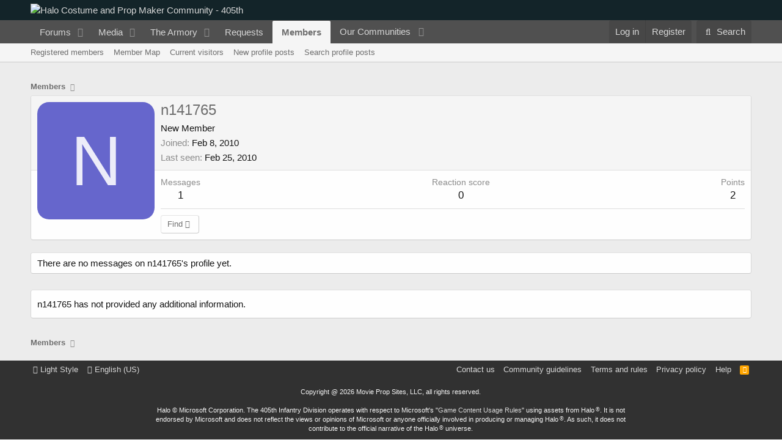

--- FILE ---
content_type: text/html; charset=utf-8
request_url: https://www.google.com/recaptcha/api2/aframe
body_size: 269
content:
<!DOCTYPE HTML><html><head><meta http-equiv="content-type" content="text/html; charset=UTF-8"></head><body><script nonce="NWDPUZGlCZqPtHP1UR-tkA">/** Anti-fraud and anti-abuse applications only. See google.com/recaptcha */ try{var clients={'sodar':'https://pagead2.googlesyndication.com/pagead/sodar?'};window.addEventListener("message",function(a){try{if(a.source===window.parent){var b=JSON.parse(a.data);var c=clients[b['id']];if(c){var d=document.createElement('img');d.src=c+b['params']+'&rc='+(localStorage.getItem("rc::a")?sessionStorage.getItem("rc::b"):"");window.document.body.appendChild(d);sessionStorage.setItem("rc::e",parseInt(sessionStorage.getItem("rc::e")||0)+1);localStorage.setItem("rc::h",'1769412314214');}}}catch(b){}});window.parent.postMessage("_grecaptcha_ready", "*");}catch(b){}</script></body></html>